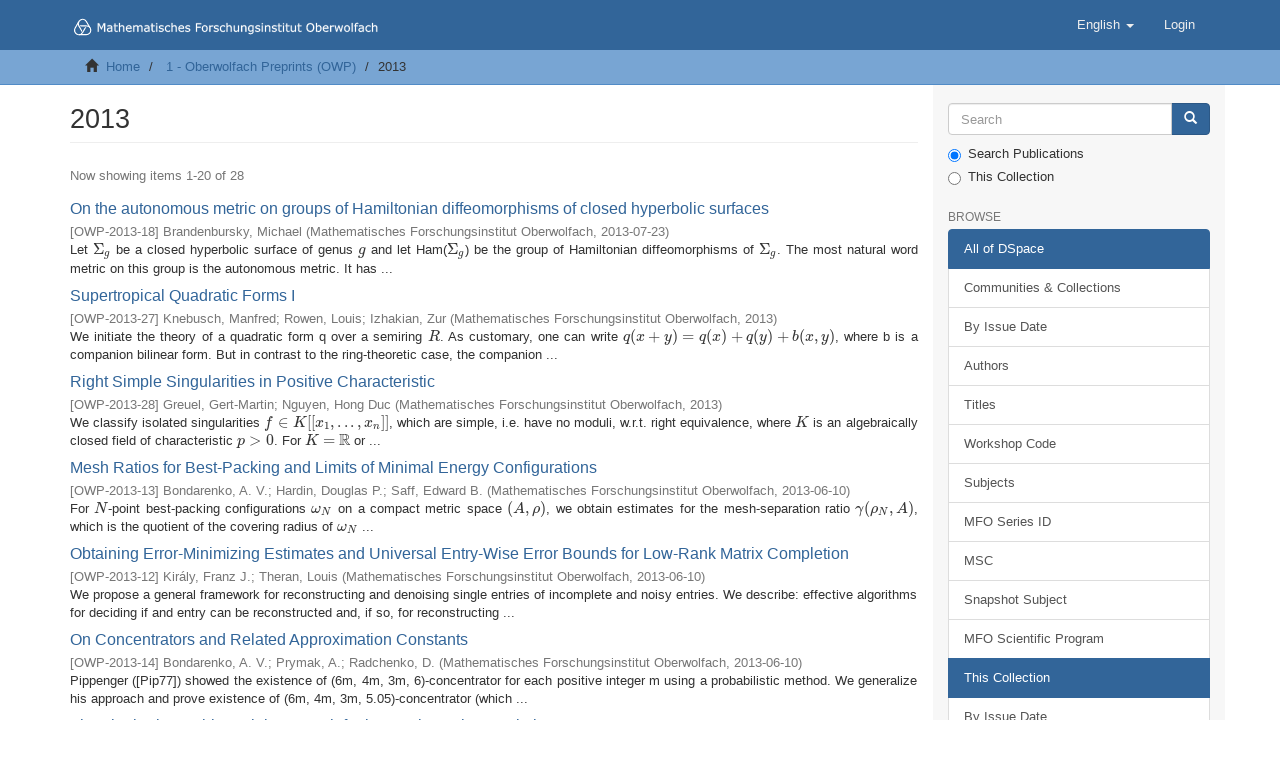

--- FILE ---
content_type: text/html;charset=utf-8
request_url: https://publications.mfo.de/handle/mfo/1345;jsessionid=6F00FBE4E1781AB742A8EADB85B92F23
body_size: 10123
content:
<!DOCTYPE html>
            <!--[if lt IE 7]> <html class="no-js lt-ie9 lt-ie8 lt-ie7" lang="en"> <![endif]-->
            <!--[if IE 7]>    <html class="no-js lt-ie9 lt-ie8" lang="en"> <![endif]-->
            <!--[if IE 8]>    <html class="no-js lt-ie9" lang="en"> <![endif]-->
            <!--[if gt IE 8]><!--> <html class="no-js" lang="en"> <!--<![endif]-->
            <head><META http-equiv="Content-Type" content="text/html; charset=UTF-8">
<meta content="text/html; charset=UTF-8" http-equiv="Content-Type">
<meta content="IE=edge,chrome=1" http-equiv="X-UA-Compatible">
<meta content="width=device-width,initial-scale=1" name="viewport">
<link rel="shortcut icon" href="/themes/MFO/images/favicon.ico">
<link rel="apple-touch-icon" href="/themes/MFO/images/apple-touch-icon.png">
<meta name="Generator" content="DSpace 6.4">
<link href="/themes/MFO/styles/main.css" rel="stylesheet">
<link type="application/rss+xml" rel="alternate" href="/feed/rss_2.0/mfo/1345">
<link type="application/opensearchdescription+xml" rel="search" href="http://publications.mfo.de:80/open-search/description.xml" title="DSpace">
<script>
                //Clear default text of empty text areas on focus
                function tFocus(element)
                {
                if (element.value == ' '){element.value='';}
                }
                //Clear default text of empty text areas on submit
                function tSubmit(form)
                {
                var defaultedElements = document.getElementsByTagName("textarea");
                for (var i=0; i != defaultedElements.length; i++){
                if (defaultedElements[i].value == ' '){
                defaultedElements[i].value='';}}
                }
                //Disable pressing 'enter' key to submit a form (otherwise pressing 'enter' causes a submission to start over)
                function disableEnterKey(e)
                {
                var key;

                if(window.event)
                key = window.event.keyCode;     //Internet Explorer
                else
                key = e.which;     //Firefox and Netscape

                if(key == 13)  //if "Enter" pressed, then disable!
                return false;
                else
                return true;
                }
            </script><!--[if lt IE 9]>
                <script src="/themes/MFO/vendor/html5shiv/dist/html5shiv.js"> </script>
                <script src="/themes/MFO/vendor/respond/dest/respond.min.js"> </script>
                <![endif]--><title>2013</title>
<script type="text/x-mathjax-config">
                    MathJax.Hub.Config({
                    tex2jax: {
                    inlineMath: [['$','$'], ['\\(','\\)']],
                    ignoreClass: "detail-field-data|detailtable|exception"
                    },
                    TeX: {
                    Macros: {
                    AA: '{\\mathring A}'
                    }
                    }
                    });
                </script><script src="//cdnjs.cloudflare.com/ajax/libs/mathjax/2.7.9/MathJax.js?config=TeX-AMS-MML_HTMLorMML" type="text/javascript"> </script>
</head><body>
<header>
<div role="navigation" class="navbar navbar-default navbar-static-top">
<div class="container">
<div class="navbar-header">
<button data-toggle="offcanvas" class="navbar-toggle" type="button"><span class="sr-only">Toggle navigation</span><span class="icon-bar"></span><span class="icon-bar"></span><span class="icon-bar"></span></button><a class="navbar-brand" href="/"><img src="/themes/MFO/images/DSpace-logo-line.svg"></a>
<div class="navbar-header pull-right visible-xs hidden-sm hidden-md hidden-lg">
<ul class="nav nav-pills pull-left ">
<li class="dropdown" id="ds-language-selection-xs">
<button data-toggle="dropdown" class="dropdown-toggle navbar-toggle navbar-link" role="button" href="#" id="language-dropdown-toggle-xs"><b aria-hidden="true" class="visible-xs glyphicon glyphicon-globe"></b></button>
<ul data-no-collapse="true" aria-labelledby="language-dropdown-toggle-xs" role="menu" class="dropdown-menu pull-right">
<li role="presentation" class="disabled">
<a href="http://publications.mfo.de:80/handle/mfo/1345?locale-attribute=en">English</a>
</li>
<li role="presentation">
<a href="http://publications.mfo.de:80/handle/mfo/1345?locale-attribute=de">Deutsch</a>
</li>
</ul>
</li>
<li>
<form method="get" action="/login" style="display: inline">
<button class="navbar-toggle navbar-link"><b aria-hidden="true" class="visible-xs glyphicon glyphicon-user"></b></button>
</form>
</li>
</ul>
</div>
</div>
<div class="navbar-header pull-right hidden-xs">
<ul class="nav navbar-nav pull-left">
<li class="dropdown" id="ds-language-selection">
<a data-toggle="dropdown" class="dropdown-toggle" role="button" href="#" id="language-dropdown-toggle"><span class="hidden-xs">English&nbsp;<b class="caret"></b></span></a>
<ul data-no-collapse="true" aria-labelledby="language-dropdown-toggle" role="menu" class="dropdown-menu pull-right">
<li role="presentation" class="disabled">
<a href="?locale-attribute=en">English</a>
</li>
<li role="presentation">
<a href="?locale-attribute=de">Deutsch</a>
</li>
</ul>
</li>
</ul>
<ul class="nav navbar-nav pull-left">
<li>
<a href="/login"><span class="hidden-xs">Login</span></a>
</li>
</ul>
<button type="button" class="navbar-toggle visible-sm" data-toggle="offcanvas"><span class="sr-only">Toggle navigation</span><span class="icon-bar"></span><span class="icon-bar"></span><span class="icon-bar"></span></button>
</div>
</div>
</div>
</header>
<div class="trail-wrapper hidden-print">
<div class="container">
<div class="row">
<div class="col-xs-12">
<div class="breadcrumb dropdown visible-xs">
<a data-toggle="dropdown" class="dropdown-toggle" role="button" href="#" id="trail-dropdown-toggle">2013&nbsp;<b class="caret"></b></a>
<ul aria-labelledby="trail-dropdown-toggle" role="menu" class="dropdown-menu">
<li role="presentation">
<a role="menuitem" href="/"><i aria-hidden="true" class="glyphicon glyphicon-home"></i>&nbsp;
                        Home</a>
</li>
<li role="presentation">
<a role="menuitem" href="/handle/mfo/19">1 - Oberwolfach Preprints (OWP)</a>
</li>
<li role="presentation" class="disabled">
<a href="#" role="menuitem">2013</a>
</li>
</ul>
</div>
<ul class="breadcrumb hidden-xs">
<li>
<i aria-hidden="true" class="glyphicon glyphicon-home"></i>&nbsp;
            <a href="/">Home</a>
</li>
<li>
<a href="/handle/mfo/19">1 - Oberwolfach Preprints (OWP)</a>
</li>
<li class="active">2013</li>
</ul>
</div>
</div>
</div>
</div>
<div class="hidden" id="no-js-warning-wrapper">
<div id="no-js-warning">
<div class="notice failure">JavaScript is disabled for your browser. Some features of this site may not work without it.</div>
</div>
</div>
<div class="container" id="main-container">
<div class="row row-offcanvas row-offcanvas-right">
<div class="horizontal-slider clearfix">
<div class="col-xs-12 col-sm-12 col-md-9 main-content">
<div>
<h2 class="ds-div-head page-header first-page-header">2013</h2>
<div id="aspect_artifactbrowser_CollectionViewer_div_collection-home" class="ds-static-div primary repository collection">
<div id="aspect_artifactbrowser_CollectionViewer_div_collection-search-browse" class="ds-static-div secondary search-browse">
                    &nbsp;
                </div>
<div id="aspect_artifactbrowser_CollectionViewer_div_collection-view" class="ds-static-div secondary">
<!-- External Metadata URL: cocoon://metadata/handle/mfo/1345/mets.xml-->
<div class="detail-view">&nbsp;
            
            </div>
</div>
</div>
<h2 class="ds-div-head page-header first-page-header">2013</h2>
<div id="aspect_discovery_recentSubmissions_RecentSubmissionTransformer_div_main-recent-submissions" class="ds-static-div">
<h3 class="ds-div-head">Recently added</h3>
<div class="pagination-simple clearfix top">
<p class="pagination-info">Now showing items 1-20 of 28</p>
</div>
<ul class="ds-artifact-list list-unstyled"></ul>
<div id="aspect_discovery_recentSubmissions_RecentSubmissionTransformer_div_recent-submissions" class="ds-static-div">
<ul class="ds-artifact-list list-unstyled">
<!-- External Metadata URL: cocoon://metadata/handle/mfo/199/mets.xml?sections=dmdSec,fileSec&fileGrpTypes=THUMBNAIL-->
<li class="ds-artifact-item odd">
<div class="artifact-description">
<h4 class="artifact-title">
<a href="/handle/mfo/199">On the autonomous metric on groups of Hamiltonian diffeomorphisms of closed hyperbolic surfaces</a><span class="Z3988" title="ctx_ver=Z39.88-2004&amp;rft_val_fmt=info%3Aofi%2Ffmt%3Akev%3Amtx%3Adc&amp;rft_id=http%3A%2F%2Fpublications.mfo.de%2Fhandle%2Fmfo%2F199&amp;rft_id=10.14760%2FOWP-2013-18&amp;rft_id=urn%3Anbn%3Ade%3A101%3A1-2013071912656&amp;rft_id=1652932208&amp;rfr_id=info%3Asid%2Fdspace.org%3Arepository&amp;rft.series=OWP-2013-18&amp;rft.subject=53&amp;rft.subject=57">
                    ﻿ 
                </span>
</h4>
<div class="artifact-info">
<span class="mfo-series h4"><small>[<span class="mfo-series-id">OWP-2013-18</span>]</small></span> <span class="author h4"><small><span>Brandenbursky, Michael</span></small></span> <span class="publisher-date h4"><small>(<span class="publisher">Mathematisches Forschungsinstitut Oberwolfach</span>, <span class="date">2013-07-23</span>)</small></span>
</div>
<div class="artifact-abstract">Let $\Sigma_g$ be a closed hyperbolic surface of genus $g$ and let Ham($\Sigma_ g$) be the group of Hamiltonian diffeomorphisms of $\Sigma_g$. The most natural word metric on this group is the autonomous metric. It has ...</div>
</div>
</li>
<!-- External Metadata URL: cocoon://metadata/handle/mfo/200/mets.xml?sections=dmdSec,fileSec&fileGrpTypes=THUMBNAIL-->
<li class="ds-artifact-item even">
<div class="artifact-description">
<h4 class="artifact-title">
<a href="/handle/mfo/200">Supertropical Quadratic Forms I</a><span class="Z3988" title="ctx_ver=Z39.88-2004&amp;rft_val_fmt=info%3Aofi%2Ffmt%3Akev%3Amtx%3Adc&amp;rft_id=http%3A%2F%2Fpublications.mfo.de%2Fhandle%2Fmfo%2F200&amp;rft_id=10.14760%2FOWP-2013-27&amp;rft_id=urn%3Anbn%3Ade%3A101%3A1-2014013014022&amp;rft_id=1653203668&amp;rfr_id=info%3Asid%2Fdspace.org%3Arepository&amp;rft.series=OWP-2013-27&amp;rft.subject=11&amp;rft.subject=15&amp;rft.subject=16&amp;rft.subject=14&amp;rft.subject=13">
                    ﻿ 
                </span>
</h4>
<div class="artifact-info">
<span class="mfo-series h4"><small>[<span class="mfo-series-id">OWP-2013-27</span>]</small></span> <span class="author h4"><small><span>Knebusch, Manfred</span>; <span>Rowen, Louis</span>; <span>Izhakian, Zur</span></small></span> <span class="publisher-date h4"><small>(<span class="publisher">Mathematisches Forschungsinstitut Oberwolfach</span>, <span class="date">2013</span>)</small></span>
</div>
<div class="artifact-abstract">We initiate the theory of a quadratic form q over a semiring $R$. As customary, one can write $q(x+y)=q(x)+q(y)+b(x,y)$, where b is a companion bilinear form. But in contrast to the ring-theoretic case, the companion ...</div>
</div>
</li>
<!-- External Metadata URL: cocoon://metadata/handle/mfo/201/mets.xml?sections=dmdSec,fileSec&fileGrpTypes=THUMBNAIL-->
<li class="ds-artifact-item odd">
<div class="artifact-description">
<h4 class="artifact-title">
<a href="/handle/mfo/201">Right Simple Singularities in Positive Characteristic</a><span class="Z3988" title="ctx_ver=Z39.88-2004&amp;rft_val_fmt=info%3Aofi%2Ffmt%3Akev%3Amtx%3Adc&amp;rft_id=http%3A%2F%2Fpublications.mfo.de%2Fhandle%2Fmfo%2F201&amp;rft_id=10.14760%2FOWP-2013-28&amp;rft_id=urn%3Anbn%3Ade%3A101%3A1-2014013014032&amp;rft_id=1653203749&amp;rfr_id=info%3Asid%2Fdspace.org%3Arepository&amp;rft.series=OWP-2013-28">
                    ﻿ 
                </span>
</h4>
<div class="artifact-info">
<span class="mfo-series h4"><small>[<span class="mfo-series-id">OWP-2013-28</span>]</small></span> <span class="author h4"><small><span class="ds-dc_contributor_author-authority">Greuel, Gert-Martin</span>; <span class="ds-dc_contributor_author-authority">Nguyen, Hong Duc</span></small></span> <span class="publisher-date h4"><small>(<span class="publisher">Mathematisches Forschungsinstitut Oberwolfach</span>, <span class="date">2013</span>)</small></span>
</div>
<div class="artifact-abstract">We classify isolated singularities $f \in K[[x_1,...,x_n]]$, which are simple, i.e. have no moduli, w.r.t. right equivalence, where $K$ is an algebraically closed field of characteristic $p&gt;0$. For $K=\mathbb{R}$ or ...</div>
</div>
</li>
<!-- External Metadata URL: cocoon://metadata/handle/mfo/197/mets.xml?sections=dmdSec,fileSec&fileGrpTypes=THUMBNAIL-->
<li class="ds-artifact-item even">
<div class="artifact-description">
<h4 class="artifact-title">
<a href="/handle/mfo/197">Mesh Ratios for Best-Packing and Limits of Minimal Energy Configurations</a><span class="Z3988" title="ctx_ver=Z39.88-2004&amp;rft_val_fmt=info%3Aofi%2Ffmt%3Akev%3Amtx%3Adc&amp;rft_id=http%3A%2F%2Fpublications.mfo.de%2Fhandle%2Fmfo%2F197&amp;rft_id=10.14760%2FOWP-2013-13&amp;rft_id=urn%3Anbn%3Ade%3A101%3A1-2013061117486&amp;rft_id=1652445161&amp;rfr_id=info%3Asid%2Fdspace.org%3Arepository&amp;rft.series=OWP-2013-13&amp;rft.subject=31&amp;rft.subject=65&amp;rft.subject=57&amp;rft.subject=52&amp;rft.subject=28">
                    ﻿ 
                </span>
</h4>
<div class="artifact-info">
<span class="mfo-series h4"><small>[<span class="mfo-series-id">OWP-2013-13</span>]</small></span> <span class="author h4"><small><span>Bondarenko, A. V.</span>; <span>Hardin, Douglas P.</span>; <span>Saff, Edward B.</span></small></span> <span class="publisher-date h4"><small>(<span class="publisher">Mathematisches Forschungsinstitut Oberwolfach</span>, <span class="date">2013-06-10</span>)</small></span>
</div>
<div class="artifact-abstract">For $N$-point best-packing configurations $\omega_N$ on a compact metric&#13;
space $(A, \rho)$, we obtain estimates for the mesh-separation ratio $\gamma(\rho_N , A)$, which&#13;
is the quotient of the covering radius of $\omega_N$ ...</div>
</div>
</li>
<!-- External Metadata URL: cocoon://metadata/handle/mfo/196/mets.xml?sections=dmdSec,fileSec&fileGrpTypes=THUMBNAIL-->
<li class="ds-artifact-item odd">
<div class="artifact-description">
<h4 class="artifact-title">
<a href="/handle/mfo/196">Obtaining Error-Minimizing Estimates and Universal Entry-Wise Error Bounds for Low-Rank Matrix Completion</a><span class="Z3988" title="ctx_ver=Z39.88-2004&amp;rft_val_fmt=info%3Aofi%2Ffmt%3Akev%3Amtx%3Adc&amp;rft_id=http%3A%2F%2Fpublications.mfo.de%2Fhandle%2Fmfo%2F196&amp;rft_id=10.14760%2FOWP-2013-12&amp;rft_id=urn%3Anbn%3Ade%3A101%3A1-2013061117319&amp;rft_id=1652445110&amp;rfr_id=info%3Asid%2Fdspace.org%3Arepository&amp;rft.series=OWP-2013-12">
                    ﻿ 
                </span>
</h4>
<div class="artifact-info">
<span class="mfo-series h4"><small>[<span class="mfo-series-id">OWP-2013-12</span>]</small></span> <span class="author h4"><small><span class="ds-dc_contributor_author-authority">Kir&aacute;ly, Franz J.</span>; <span class="ds-dc_contributor_author-authority">Theran, Louis</span></small></span> <span class="publisher-date h4"><small>(<span class="publisher">Mathematisches Forschungsinstitut Oberwolfach</span>, <span class="date">2013-06-10</span>)</small></span>
</div>
<div class="artifact-abstract">We propose a general framework for reconstructing and denoising single entries of incomplete and noisy entries. We describe: effective algorithms for deciding if and entry can be reconstructed and, if so, for reconstructing ...</div>
</div>
</li>
<!-- External Metadata URL: cocoon://metadata/handle/mfo/198/mets.xml?sections=dmdSec,fileSec&fileGrpTypes=THUMBNAIL-->
<li class="ds-artifact-item even">
<div class="artifact-description">
<h4 class="artifact-title">
<a href="/handle/mfo/198">On Concentrators and Related Approximation Constants</a><span class="Z3988" title="ctx_ver=Z39.88-2004&amp;rft_val_fmt=info%3Aofi%2Ffmt%3Akev%3Amtx%3Adc&amp;rft_id=http%3A%2F%2Fpublications.mfo.de%2Fhandle%2Fmfo%2F198&amp;rft_id=10.14760%2FOWP-2013-14&amp;rft_id=urn%3Anbn%3Ade%3A101%3A1-2013061117564&amp;rft_id=165244517X&amp;rfr_id=info%3Asid%2Fdspace.org%3Arepository&amp;rft.series=OWP-2013-14&amp;rft.subject=41&amp;rft.subject=46&amp;rft.subject=05">
                    ﻿ 
                </span>
</h4>
<div class="artifact-info">
<span class="mfo-series h4"><small>[<span class="mfo-series-id">OWP-2013-14</span>]</small></span> <span class="author h4"><small><span>Bondarenko, A. V.</span>; <span>Prymak, A.</span>; <span>Radchenko, D.</span></small></span> <span class="publisher-date h4"><small>(<span class="publisher">Mathematisches Forschungsinstitut Oberwolfach</span>, <span class="date">2013-06-10</span>)</small></span>
</div>
<div class="artifact-abstract">Pippenger ([Pip77]) showed the existence of (6m, 4m, 3m, 6)-concentrator for each positive integer m using a probabilistic method. We generalize his approach and prove existence of (6m, 4m, 3m, 5.05)-concentrator (which ...</div>
</div>
</li>
<!-- External Metadata URL: cocoon://metadata/handle/mfo/195/mets.xml?sections=dmdSec,fileSec&fileGrpTypes=THUMBNAIL-->
<li class="ds-artifact-item odd">
<div class="artifact-description">
<h4 class="artifact-title">
<a href="/handle/mfo/195">The algebraic combinatorial approach for low-rank matrix completion</a><span class="Z3988" title="ctx_ver=Z39.88-2004&amp;rft_val_fmt=info%3Aofi%2Ffmt%3Akev%3Amtx%3Adc&amp;rft_id=http%3A%2F%2Fpublications.mfo.de%2Fhandle%2Fmfo%2F195&amp;rft_id=10.14760%2FOWP-2013-05&amp;rft_id=urn%3Anbn%3Ade%3A101%3A1-2024031912092395067835&amp;rft_id=1652167714&amp;rfr_id=info%3Asid%2Fdspace.org%3Arepository&amp;rft.series=OWP-2013-05">
                    ﻿ 
                </span>
</h4>
<div class="artifact-info">
<span class="mfo-series h4"><small>[<span class="mfo-series-id">OWP-2013-05</span>]</small></span> <span class="author h4"><small><span class="ds-dc_contributor_author-authority">Kir&aacute;ly, Franz J.</span>; <span class="ds-dc_contributor_author-authority">Theran, Louis</span>; <span class="ds-dc_contributor_author-authority">Ryota,Tomioka</span>; <span class="ds-dc_contributor_author-authority">Uno, Takeaki</span></small></span> <span class="publisher-date h4"><small>(<span class="publisher">Mathematisches Forschungsinstitut Oberwolfach</span>, <span class="date">2013-03-14</span>)</small></span>
</div>
<div class="artifact-abstract">We propose an algebraic combinatorial framework for the problem of completing partially observed low-rank matrices.  We show that the intrinsic properties of the problem, including which entries can be reconstructed, and ...</div>
</div>
</li>
<!-- External Metadata URL: cocoon://metadata/handle/mfo/186/mets.xml?sections=dmdSec,fileSec&fileGrpTypes=THUMBNAIL-->
<li class="ds-artifact-item even">
<div class="artifact-description">
<h4 class="artifact-title">
<a href="/handle/mfo/186">Even-homogeneous supermanifolds on the complex projective line</a><span class="Z3988" title="ctx_ver=Z39.88-2004&amp;rft_val_fmt=info%3Aofi%2Ffmt%3Akev%3Amtx%3Adc&amp;rft_id=http%3A%2F%2Fpublications.mfo.de%2Fhandle%2Fmfo%2F186&amp;rft_id=10.14760%2FOWP-2013-02&amp;rft_id=urn%3Anbn%3Ade%3A101%3A1-2024031911500020680238&amp;rft_id=165215941X&amp;rfr_id=info%3Asid%2Fdspace.org%3Arepository&amp;rft.series=OWP-2013-02">
                    ﻿ 
                </span>
</h4>
<div class="artifact-info">
<span class="mfo-series h4"><small>[<span class="mfo-series-id">OWP-2013-02</span>]</small></span> <span class="author h4"><small><span class="ds-dc_contributor_author-authority">Vishnyakova, E. G.</span></small></span> <span class="publisher-date h4"><small>(<span class="publisher">Mathematisches Forschungsinstitut Oberwolfach</span>, <span class="date">2013-03-14</span>)</small></span>
</div>
<div class="artifact-abstract">The classification of even-homogeneous complex supermanifolds of dimension $1|m$, $m&lt;=3$, on $\mathbb{CP}^1$ up to isomorphism is given. An explicit description of such supermanifolds in terms of local charts and coordinates ...</div>
</div>
</li>
<!-- External Metadata URL: cocoon://metadata/handle/mfo/1073/mets.xml?sections=dmdSec,fileSec&fileGrpTypes=THUMBNAIL-->
<li class="ds-artifact-item odd">
<div class="artifact-description">
<h4 class="artifact-title">
<a href="/handle/mfo/1073">Enhanced Spatial Skin-Effect for Free Vibrations of a Thick Cascade Junction with "Super Heavy" Concentrated Masses</a><span class="Z3988" title="ctx_ver=Z39.88-2004&amp;rft_val_fmt=info%3Aofi%2Ffmt%3Akev%3Amtx%3Adc&amp;rft_id=http%3A%2F%2Fpublications.mfo.de%2Fhandle%2Fmfo%2F1073&amp;rft_id=10.14760%2FOWP-2013-26&amp;rft_id=urn%3Anbn%3Ade%3A101%3A1-201312129055&amp;rft_id=1653157534&amp;rfr_id=info%3Asid%2Fdspace.org%3Arepository&amp;rft.series=OWP-2013-26">
                    ﻿ 
                </span>
</h4>
<div class="artifact-info">
<span class="mfo-series h4"><small>[<span class="mfo-series-id">OWP-2013-26</span>]</small></span> <span class="author h4"><small><span class="ds-dc_contributor_author-authority">Čečkin, Grigorij A.</span>; <span class="ds-dc_contributor_author-authority">Mel'nyk, Taras A.</span></small></span> <span class="publisher-date h4"><small>(<span class="publisher">Mathematisches Forschungsinstitut Oberwolfach</span>, <span class="date">2013-12-13</span>)</small></span>
</div>
<div class="artifact-abstract">The asymptotic behavior (as $\varepsilon \to 0$) of eigenvalues and eigenfunctions of a boundary-value problem for the Laplace operator in a thick cascade junction with concentrated masses is studied.  This cascade junction ...</div>
</div>
</li>
<!-- External Metadata URL: cocoon://metadata/handle/mfo/1072/mets.xml?sections=dmdSec,fileSec&fileGrpTypes=THUMBNAIL-->
<li class="ds-artifact-item even">
<div class="artifact-description">
<h4 class="artifact-title">
<a href="/handle/mfo/1072">A Relation Between N-Qubit and 2N-1-Qubit Pauli Groups via Binary LGr(N,2N)</a><span class="Z3988" title="ctx_ver=Z39.88-2004&amp;rft_val_fmt=info%3Aofi%2Ffmt%3Akev%3Amtx%3Adc&amp;rft_id=http%3A%2F%2Fpublications.mfo.de%2Fhandle%2Fmfo%2F1072&amp;rft_id=10.14760%2FOWP-2013-25&amp;rft_id=urn%3Anbn%3Ade%3A101%3A1-2013120623145&amp;rft_id=1653153458&amp;rfr_id=info%3Asid%2Fdspace.org%3Arepository&amp;rft.series=OWP-2013-25">
                    ﻿ 
                </span>
</h4>
<div class="artifact-info">
<span class="mfo-series h4"><small>[<span class="mfo-series-id">OWP-2013-25</span>]</small></span> <span class="author h4"><small><span class="ds-dc_contributor_author-authority">Holweck, F. G.</span>; <span class="ds-dc_contributor_author-authority">Saniga, Metod</span>; <span class="ds-dc_contributor_author-authority">L&eacute;vay, P&eacute;ter</span></small></span> <span class="publisher-date h4"><small>(<span class="publisher">Mathematisches Forschungsinstitut Oberwolfach</span>, <span class="date">2013-12-09</span>)</small></span>
</div>
<div class="artifact-abstract">Employing the fact that the geometry of the $N$-qubit ($N\geq 2$) Pauli group is embodied in the structure of the symplectic polar space $\mathcal{W}(2N-1, 2)$ and using properties of the Lagrangian Grassmannian $LGr(N, ...</div>
</div>
</li>
<!-- External Metadata URL: cocoon://metadata/handle/mfo/1071/mets.xml?sections=dmdSec,fileSec&fileGrpTypes=THUMBNAIL-->
<li class="ds-artifact-item odd">
<div class="artifact-description">
<h4 class="artifact-title">
<a href="/handle/mfo/1071">On the Derived Category of Grassmannians in Arbitrary Characteristic</a><span class="Z3988" title="ctx_ver=Z39.88-2004&amp;rft_val_fmt=info%3Aofi%2Ffmt%3Akev%3Amtx%3Adc&amp;rft_id=http%3A%2F%2Fpublications.mfo.de%2Fhandle%2Fmfo%2F1071&amp;rft_id=10.14760%2FOWP-2013-24&amp;rft_id=urn%3Anbn%3Ade%3A101%3A1-2013120622567&amp;rft_id=1653153431&amp;rfr_id=info%3Asid%2Fdspace.org%3Arepository&amp;rft.series=OWP-2013-24&amp;rft.subject=14&amp;rft.subject=16&amp;rft.subject=15">
                    ﻿ 
                </span>
</h4>
<div class="artifact-info">
<span class="mfo-series h4"><small>[<span class="mfo-series-id">OWP-2013-24</span>]</small></span> <span class="author h4"><small><span>Buchweitz, Ragnar-Olaf</span>; <span>Leuschke, Graham J.</span>; <span>Van den Bergh, Michel</span></small></span> <span class="publisher-date h4"><small>(<span class="publisher">Mathematisches Forschungsinstitut Oberwolfach</span>, <span class="date">2013-12-09</span>)</small></span>
</div>
<div class="artifact-abstract">In this paper we consider Grassmannians in arbitrary characteristic. Generalizing Kapranov's well-known characteristic-zero results we construct dual exceptional collections on them (which are however not strong) as well ...</div>
</div>
</li>
<!-- External Metadata URL: cocoon://metadata/handle/mfo/1069/mets.xml?sections=dmdSec,fileSec&fileGrpTypes=THUMBNAIL-->
<li class="ds-artifact-item even">
<div class="artifact-description">
<h4 class="artifact-title">
<a href="/handle/mfo/1069">Mehler-Heine asymptotics of a class of generalized hypergeometric polynomials :</a><span class="Z3988" title="ctx_ver=Z39.88-2004&amp;rft_val_fmt=info%3Aofi%2Ffmt%3Akev%3Amtx%3Adc&amp;rft_id=http%3A%2F%2Fpublications.mfo.de%2Fhandle%2Fmfo%2F1069&amp;rft_id=10.14760%2FOWP-2013-23&amp;rft_id=urn%3Anbn%3Ade%3A101%3A1-201310285195&amp;rft_id=1653035846&amp;rfr_id=info%3Asid%2Fdspace.org%3Arepository&amp;rft.series=OWP-2013-23&amp;rft.subject=33&amp;rft.subject=42">
                    ﻿ 
                </span>
</h4>
<div class="artifact-info">
<span class="mfo-series h4"><small>[<span class="mfo-series-id">OWP-2013-23</span>]</small></span> <span class="author h4"><small><span>Bracciali, Cleonice F.</span>; <span>Moreno-Balc&aacute;zar, Juan Jos&eacute;</span></small></span> <span class="publisher-date h4"><small>(<span class="publisher">Mathematisches Forschungsinstitut Oberwolfach</span>, <span class="date">2013-10-29</span>)</small></span>
</div>
<div class="artifact-abstract">We obtain a Mehler&ndash;Heine type formula for a class of generalized hypergeometric polynomials. This type of formula describes the asymptotics of polynomials scale conveniently.  As a consequence of this formula, we obtain ...</div>
</div>
</li>
<!-- External Metadata URL: cocoon://metadata/handle/mfo/1068/mets.xml?sections=dmdSec,fileSec&fileGrpTypes=THUMBNAIL-->
<li class="ds-artifact-item odd">
<div class="artifact-description">
<h4 class="artifact-title">
<a href="/handle/mfo/1068">Very general monomial valuations of P2 and a Nagata type conjecture</a><span class="Z3988" title="ctx_ver=Z39.88-2004&amp;rft_val_fmt=info%3Aofi%2Ffmt%3Akev%3Amtx%3Adc&amp;rft_id=http%3A%2F%2Fpublications.mfo.de%2Fhandle%2Fmfo%2F1068&amp;rft_id=10.14760%2FOWP-2013-22&amp;rft_id=urn%3Anbn%3Ade%3A101%3A1-201310285186&amp;rft_id=1653035838&amp;rfr_id=info%3Asid%2Fdspace.org%3Arepository&amp;rft.series=OWP-2013-22">
                    ﻿ 
                </span>
</h4>
<div class="artifact-info">
<span class="mfo-series h4"><small>[<span class="mfo-series-id">OWP-2013-22</span>]</small></span> <span class="author h4"><small><span class="ds-dc_contributor_author-authority">Dumnicki, Marcin</span>; <span class="ds-dc_contributor_author-authority">Harbourne, Brian</span>; <span class="ds-dc_contributor_author-authority">K&uuml;ronya, Alex</span>; <span class="ds-dc_contributor_author-authority">Ro&eacute;, Joaquim</span>; <span class="ds-dc_contributor_author-authority">Szemberg, Tomasz</span></small></span> <span class="publisher-date h4"><small>(<span class="publisher">Mathematisches Forschungsinstitut Oberwolfach</span>, <span class="date">2013-10-29</span>)</small></span>
</div>
<div class="artifact-abstract"></div>
</div>
</li>
<!-- External Metadata URL: cocoon://metadata/handle/mfo/1067/mets.xml?sections=dmdSec,fileSec&fileGrpTypes=THUMBNAIL-->
<li class="ds-artifact-item even">
<div class="artifact-description">
<h4 class="artifact-title">
<a href="/handle/mfo/1067">On conjugacy of MASAs and the outer automorphism group of the Cuntz algebra</a><span class="Z3988" title="ctx_ver=Z39.88-2004&amp;rft_val_fmt=info%3Aofi%2Ffmt%3Akev%3Amtx%3Adc&amp;rft_id=http%3A%2F%2Fpublications.mfo.de%2Fhandle%2Fmfo%2F1067&amp;rft_id=10.14760%2FOWP-2013-21&amp;rft_id=urn%3Anbn%3Ade%3A101%3A1-2013102212560&amp;rft_id=1653035161&amp;rfr_id=info%3Asid%2Fdspace.org%3Arepository&amp;rft.series=OWP-2013-21&amp;rft.subject=46">
                    ﻿ 
                </span>
</h4>
<div class="artifact-info">
<span class="mfo-series h4"><small>[<span class="mfo-series-id">OWP-2013-21</span>]</small></span> <span class="author h4"><small><span>Conti, Roberto</span>; <span>Hong, Jeong Hee</span>; <span>Szymański, Wojciech</span></small></span> <span class="publisher-date h4"><small>(<span class="publisher">Mathematisches Forschungsinstitut Oberwolfach</span>, <span class="date">2013-10-29</span>)</small></span>
</div>
<div class="artifact-abstract">We investigate the structure of the outer automorphism group of the Cuntz algebra and the closely related problem of conjugacy of MASAa in $\mathcal{O}_n$. In particular, we exhibit an uncountable family of MASAs, conjugate ...</div>
</div>
</li>
<!-- External Metadata URL: cocoon://metadata/handle/mfo/1066/mets.xml?sections=dmdSec,fileSec&fileGrpTypes=THUMBNAIL-->
<li class="ds-artifact-item odd">
<div class="artifact-description">
<h4 class="artifact-title">
<a href="/handle/mfo/1066">Non-stationary multivariate subdivision: joint spectral radius and asymptotic similarity</a><span class="Z3988" title="ctx_ver=Z39.88-2004&amp;rft_val_fmt=info%3Aofi%2Ffmt%3Akev%3Amtx%3Adc&amp;rft_id=http%3A%2F%2Fpublications.mfo.de%2Fhandle%2Fmfo%2F1066&amp;rft_id=10.14760%2FOWP-2013-20&amp;rft_id=urn%3Anbn%3Ade%3A101%3A1-2013102212503&amp;rft_id=1653034068&amp;rfr_id=info%3Asid%2Fdspace.org%3Arepository&amp;rft.series=OWP-2013-20&amp;rft.subject=65&amp;rft.subject=15&amp;rft.subject=39">
                    ﻿ 
                </span>
</h4>
<div class="artifact-info">
<span class="mfo-series h4"><small>[<span class="mfo-series-id">OWP-2013-20</span>]</small></span> <span class="author h4"><small><span>Charina, Maria</span>; <span>Conti, Costanza</span>; <span>Guglielmi, Nicola</span>; <span>Protasov, Vladimir</span></small></span> <span class="publisher-date h4"><small>(<span class="publisher">Mathematisches Forschungsinstitut Oberwolfach</span>, <span class="date">2013-10-29</span>)</small></span>
</div>
<div class="artifact-abstract">In  this  paper  we  study  scalar  multivariate  non-stationary  subdivision  schemes  with a  general  integer  dilation  matrix.   We  present  a  new  numerically  efficient  method  for checking convergence and H&ouml;lder ...</div>
</div>
</li>
<!-- External Metadata URL: cocoon://metadata/handle/mfo/1065/mets.xml?sections=dmdSec,fileSec&fileGrpTypes=THUMBNAIL-->
<li class="ds-artifact-item even">
<div class="artifact-description">
<h4 class="artifact-title">
<a href="/handle/mfo/1065">Local asymptotics for the area of random walk excursions</a><span class="Z3988" title="ctx_ver=Z39.88-2004&amp;rft_val_fmt=info%3Aofi%2Ffmt%3Akev%3Amtx%3Adc&amp;rft_id=http%3A%2F%2Fpublications.mfo.de%2Fhandle%2Fmfo%2F1065&amp;rft_id=10.14760%2FOWP-2013-19&amp;rft_id=urn%3Anbn%3Ade%3A101%3A1-2024031912515675425293&amp;rft_id=1652986014&amp;rfr_id=info%3Asid%2Fdspace.org%3Arepository&amp;rft.series=OWP-2013-19&amp;rft.subject=60">
                    ﻿ 
                </span>
</h4>
<div class="artifact-info">
<span class="mfo-series h4"><small>[<span class="mfo-series-id">OWP-2013-19</span>]</small></span> <span class="author h4"><small><span>Denisov, Denis</span>; <span>Kolb, Martin</span>; <span>Wachtel, Vitali</span></small></span> <span class="publisher-date h4"><small>(<span class="publisher">Mathematisches Forschungsinstitut Oberwolfach</span>, <span class="date">2013-09-05</span>)</small></span>
</div>
<div class="artifact-abstract">We prove a local limit theorem for the area of the positive exursion  of  random  walks  with  zero  mean  and  finite  variance.   Our  main  result complements previous work of Caravenna and Chaumont, Sohier, as well as ...</div>
</div>
</li>
<!-- External Metadata URL: cocoon://metadata/handle/mfo/1063/mets.xml?sections=dmdSec,fileSec&fileGrpTypes=THUMBNAIL-->
<li class="ds-artifact-item odd">
<div class="artifact-description">
<h4 class="artifact-title">
<a href="/handle/mfo/1063">Near critical density irregular sampling in bernstein spaces</a><span class="Z3988" title="ctx_ver=Z39.88-2004&amp;rft_val_fmt=info%3Aofi%2Ffmt%3Akev%3Amtx%3Adc&amp;rft_id=http%3A%2F%2Fpublications.mfo.de%2Fhandle%2Fmfo%2F1063&amp;rft_id=10.14760%2FOWP-2013-16&amp;rft_id=urn%3Anbn%3Ade%3A101%3A1-2013071912620&amp;rft_id=1652931945&amp;rfr_id=info%3Asid%2Fdspace.org%3Arepository&amp;rft.series=OWP-2013-16">
                    ﻿ 
                </span>
</h4>
<div class="artifact-info">
<span class="mfo-series h4"><small>[<span class="mfo-series-id">OWP-2013-16</span>]</small></span> <span class="author h4"><small><span class="ds-dc_contributor_author-authority">Olevskij, Aleksandr M.</span>; <span class="ds-dc_contributor_author-authority">Ulanovskii, Alexander</span></small></span> <span class="publisher-date h4"><small>(<span class="publisher">Mathematisches Forschungsinstitut Oberwolfach</span>, <span class="date">2013-07-23</span>)</small></span>
</div>
<div class="artifact-abstract">We obtain sharp estimates for the sampling constants in Bernstein spaces when the density of the sampling set is near the critical value.</div>
</div>
</li>
<!-- External Metadata URL: cocoon://metadata/handle/mfo/1064/mets.xml?sections=dmdSec,fileSec&fileGrpTypes=THUMBNAIL-->
<li class="ds-artifact-item even">
<div class="artifact-description">
<h4 class="artifact-title">
<a href="/handle/mfo/1064">Grassmannian connection between three- and four-qubit observables, Mermin's contextualities and black holes</a><span class="Z3988" title="ctx_ver=Z39.88-2004&amp;rft_val_fmt=info%3Aofi%2Ffmt%3Akev%3Amtx%3Adc&amp;rft_id=http%3A%2F%2Fpublications.mfo.de%2Fhandle%2Fmfo%2F1064&amp;rft_id=10.14760%2FOWP-2013-17&amp;rft_id=urn%3Anbn%3Ade%3A101%3A1-2013071912633&amp;rft_id=1652932178&amp;rfr_id=info%3Asid%2Fdspace.org%3Arepository&amp;rft.series=OWP-2013-17">
                    ﻿ 
                </span>
</h4>
<div class="artifact-info">
<span class="mfo-series h4"><small>[<span class="mfo-series-id">OWP-2013-17</span>]</small></span> <span class="author h4"><small><span>L&eacute;vay, P&eacute;ter</span>; <span>Planat, Michel</span>; <span>Saniga, Metod</span></small></span> <span class="publisher-date h4"><small>(<span class="publisher">Mathematisches Forschungsinstitut Oberwolfach</span>, <span class="date">2013-07-23</span>)</small></span>
</div>
<div class="artifact-abstract">We invoke some ideas from finite geometry to map bijectively 135 heptads of mutually commuting three-qubit observables into 135 symmetric four-qubit ones. After labeling the elements of the former set in terms of a ...</div>
</div>
</li>
<!-- External Metadata URL: cocoon://metadata/handle/mfo/1062/mets.xml?sections=dmdSec,fileSec&fileGrpTypes=THUMBNAIL-->
<li class="ds-artifact-item odd">
<div class="artifact-description">
<h4 class="artifact-title">
<a href="/handle/mfo/1062">Linking and Closed Orbits</a><span class="Z3988" title="ctx_ver=Z39.88-2004&amp;rft_val_fmt=info%3Aofi%2Ffmt%3Akev%3Amtx%3Adc&amp;rft_id=http%3A%2F%2Fpublications.mfo.de%2Fhandle%2Fmfo%2F1062&amp;rft_id=10.14760%2FOWP-2013-15&amp;rft_id=urn%3Anbn%3Ade%3A101%3A1-2013061117641&amp;rft_id=1652445188&amp;rfr_id=info%3Asid%2Fdspace.org%3Arepository&amp;rft.series=OWP-2013-15&amp;rft.subject=70&amp;rft.subject=37">
                    ﻿ 
                </span>
</h4>
<div class="artifact-info">
<span class="mfo-series h4"><small>[<span class="mfo-series-id">OWP-2013-15</span>]</small></span> <span class="author h4"><small><span>Suhr, Stefan</span>; <span>Zehmisch, Kai</span></small></span> <span class="publisher-date h4"><small>(<span class="publisher">Mathematisches Forschungsinstitut Oberwolfach</span>, <span class="date">2013-06-10</span>)</small></span>
</div>
<div class="artifact-abstract">We  show  that  the  Lagrangian  of  classical  mechanics  on  a  Riemannian manifold of bounded geometry carries a periodic solution of motion with prescribed energy, provided the potential satis es an asymptotic growth ...</div>
</div>
</li>
<!-- External Metadata URL: cocoon://metadata/handle/mfo/1061/mets.xml?sections=dmdSec,fileSec&fileGrpTypes=THUMBNAIL-->
<li class="ds-artifact-item even">
<div class="artifact-description">
<h4 class="artifact-title">
<a href="/handle/mfo/1061">Solid extensions of the Ces&agrave;ro operator on the Hardy space H2(D)</a><span class="Z3988" title="ctx_ver=Z39.88-2004&amp;rft_val_fmt=info%3Aofi%2Ffmt%3Akev%3Amtx%3Adc&amp;rft_id=http%3A%2F%2Fpublications.mfo.de%2Fhandle%2Fmfo%2F1061&amp;rft_id=10.14760%2FOWP-2013-11&amp;rft_id=urn%3Anbn%3Ade%3A101%3A1-2024031912401508692356&amp;rft_id=1652311319&amp;rfr_id=info%3Asid%2Fdspace.org%3Arepository&amp;rft.series=OWP-2013-11&amp;rft.subject=30&amp;rft.subject=47&amp;rft.subject=46">
                    ﻿ 
                </span>
</h4>
<div class="artifact-info">
<span class="mfo-series h4"><small>[<span class="mfo-series-id">OWP-2013-11</span>]</small></span> <span class="author h4"><small><span>Curbera, Guillermo P.</span>; <span>Ricker, Werner J.</span></small></span> <span class="publisher-date h4"><small>(<span class="publisher">Mathematisches Forschungsinstitut Oberwolfach</span>, <span class="date">2013-04-23</span>)</small></span>
</div>
<div class="artifact-abstract">We introduce and study the largest Banach space of analytic functions on the unit disc which is solid for the coefficient-wise order and to which the classical Ces`aro operator $\mathcal{C}:H^2 \to H^2$ can be continuously ...</div>
</div>
</li>
</ul>
</div>
<div class="pagination-simple clearfix bottom">
<ul class="pagination">
<li class="previous disabled">
<a class="previous-page-link" href=""><span class="glyphicon glyphicon-arrow-left"></span></a>
</li>
<li class="next pull-right">
<a class="next-page-link" href="/handle/mfo/1345?offset=20"><span class="glyphicon glyphicon-arrow-right"></span></a>
</li>
</ul>
</div>
<ul class="ds-artifact-list list-unstyled"></ul>
</div>
</div>
<div class="visible-xs visible-sm">
<footer>
<div class="row">
<hr>
<div class="col-xs-7 col-sm-8">
<div>
<a target="_blank" href="http://www.mfo.de/">Mathematisches Forschungsinstitut Oberwolfach</a> copyright&nbsp;&copy;&nbsp;2017-2024&nbsp;
                    </div>
<div class="hidden-print">
<a href="mailto:library@mfo.de?subject=Oberwolfach Publications Request">Contact Us</a> | <a href="/page/legal-notice">Legal Notice</a> | <a href="/page/data-protection-statement">Data Protection Statement</a>
</div>
</div>
<div class="col-xs-5 col-sm-4 hidden-print">
<div class="pull-right">
<a href="https://www.leibniz-gemeinschaft.de" target="_blank" title="Leibniz Gemeinschaft"><img src="/themes/MFO//images/WGL-Logo-member.png" alt="Leibniz Gemeinschaft"></a>
</div>
</div>
</div>
<a class="hidden" href="/htmlmap">&nbsp;</a>
<p>&nbsp;</p>
</footer>
</div>
</div>
<div role="navigation" id="sidebar" class="col-xs-6 col-sm-3 sidebar-offcanvas">
<div class="word-break hidden-print" id="ds-options">
<div class="ds-option-set" id="ds-search-option">
<form method="post" class="" id="ds-search-form" action="/discover">
<fieldset>
<div class="input-group">
<input placeholder="Search" type="text" class="ds-text-field form-control" name="query"><span class="input-group-btn"><button title="Go" class="ds-button-field btn btn-primary"><span aria-hidden="true" class="glyphicon glyphicon-search"></span></button></span>
</div>
<div class="radio">
<label><input checked value="" name="scope" type="radio" id="ds-search-form-scope-all">Search Publications</label>
</div>
<div class="radio">
<label><input name="scope" type="radio" id="ds-search-form-scope-container" value="mfo/1345">This Collection</label>
</div>
</fieldset>
</form>
</div>
<h2 class="ds-option-set-head  h6">Browse</h2>
<div id="aspect_viewArtifacts_Navigation_list_browse" class="list-group">
<a class="list-group-item active"><span class="h5 list-group-item-heading  h5">All of DSpace</span></a><a href="/community-list" class="list-group-item ds-option">Communities &amp; Collections</a><a href="/browse?type=dateissued" class="list-group-item ds-option">By Issue Date</a><a href="/browse?type=author" class="list-group-item ds-option">Authors</a><a href="/browse?type=title" class="list-group-item ds-option">Titles</a><a href="/browse?type=workshopCode" class="list-group-item ds-option">Workshop Code</a><a href="/browse?type=subject" class="list-group-item ds-option">Subjects</a><a href="/browse?type=mfoseriesid" class="list-group-item ds-option">MFO Series ID</a><a href="/browse?type=msc" class="list-group-item ds-option">MSC</a><a href="/browse?type=snapshotsubject" class="list-group-item ds-option">Snapshot Subject</a><a href="/browse?type=scientificprogram" class="list-group-item ds-option">MFO Scientific Program</a><a class="list-group-item active"><span class="h5 list-group-item-heading  h5">This Collection</span></a><a href="/handle/mfo/1345/browse?type=dateissued" class="list-group-item ds-option">By Issue Date</a><a href="/handle/mfo/1345/browse?type=author" class="list-group-item ds-option">Authors</a><a href="/handle/mfo/1345/browse?type=title" class="list-group-item ds-option">Titles</a><a href="/handle/mfo/1345/browse?type=workshopCode" class="list-group-item ds-option">Workshop Code</a><a href="/handle/mfo/1345/browse?type=subject" class="list-group-item ds-option">Subjects</a><a href="/handle/mfo/1345/browse?type=mfoseriesid" class="list-group-item ds-option">MFO Series ID</a><a href="/handle/mfo/1345/browse?type=msc" class="list-group-item ds-option">MSC</a><a href="/handle/mfo/1345/browse?type=snapshotsubject" class="list-group-item ds-option">Snapshot Subject</a><a href="/handle/mfo/1345/browse?type=scientificprogram" class="list-group-item ds-option">MFO Scientific Program</a>
</div>
<h2 class="ds-option-set-head  h6">My Account</h2>
<div id="aspect_viewArtifacts_Navigation_list_account" class="list-group">
<a href="/login" class="list-group-item ds-option">Login</a>
</div>
<div id="aspect_viewArtifacts_Navigation_list_context" class="list-group"></div>
<div id="aspect_viewArtifacts_Navigation_list_administrative" class="list-group"></div>
<h2 class="ds-option-set-head  h6">Discover</h2>
<div id="aspect_discovery_Navigation_list_discovery" class="list-group">
<a class="list-group-item active"><span class="h5 list-group-item-heading  h5">Date Issued</span></a><a href="/handle/mfo/1345/discover?filtertype=dateIssued&filter_relational_operator=equals&filter=2013" class="list-group-item ds-option">2013 (28)</a>
</div>
<div>
<h2 class="ds-option-set-head h6">RSS Feeds</h2>
<div class="ds-option-set list-group" id="ds-feed-option">
<a class="list-group-item" href="/feed/rss_2.0/mfo/1345"><img alt="feed" class="btn-xs" src="/static/icons/feed.png">RSS 2.0</a>
</div>
</div>
</div>
</div>
</div>
</div>
<div class="hidden-xs hidden-sm">
<footer>
<div class="row">
<hr>
<div class="col-xs-7 col-sm-8">
<div>
<a target="_blank" href="http://www.mfo.de/">Mathematisches Forschungsinstitut Oberwolfach</a> copyright&nbsp;&copy;&nbsp;2017-2024&nbsp;
                    </div>
<div class="hidden-print">
<a href="mailto:library@mfo.de?subject=Oberwolfach Publications Request">Contact Us</a> | <a href="/page/legal-notice">Legal Notice</a> | <a href="/page/data-protection-statement">Data Protection Statement</a>
</div>
</div>
<div class="col-xs-5 col-sm-4 hidden-print">
<div class="pull-right">
<a href="https://www.leibniz-gemeinschaft.de" target="_blank" title="Leibniz Gemeinschaft"><img src="/themes/MFO//images/WGL-Logo-member.png" alt="Leibniz Gemeinschaft"></a>
</div>
</div>
</div>
<a class="hidden" href="/htmlmap">&nbsp;</a>
<p>&nbsp;</p>
</footer>
</div>
</div>
<script type="text/javascript">
                         if(typeof window.publication === 'undefined'){
                            window.publication={};
                          };
                        window.publication.contextPath= '';window.publication.themePath= '/themes/MFO/';</script><script>if(!window.DSpace){window.DSpace={};}window.DSpace.context_path='';window.DSpace.theme_path='/themes/MFO/';</script><script src="/themes/MFO/scripts/theme.js"> </script><script>
		var _paq = _paq || [];
		/* tracker methods like "setCustomDimension" should be called before "trackPageView" */
		_paq.push(["setDomains", ["*.publications.mfo.de"]]);
        if (!window.location.pathname.match("/oai"))
        {
        _paq.push(['trackPageView']);
        }
		_paq.push(['enableLinkTracking']);
		(function() {
		    var u="//stat.mfo.de/";
		    _paq.push(['setTrackerUrl', u+'matomo.php']);
		    _paq.push(['setSiteId', '8']);
		    var d=document, g=d.createElement('script'), s=d.getElementsByTagName('script')[0];
		    g.type='text/javascript'; g.async=true; g.defer=true; g.src=u+'matomo.js'; s.parentNode.insertBefore(g,s);
		})();
           </script>
</body></html>
